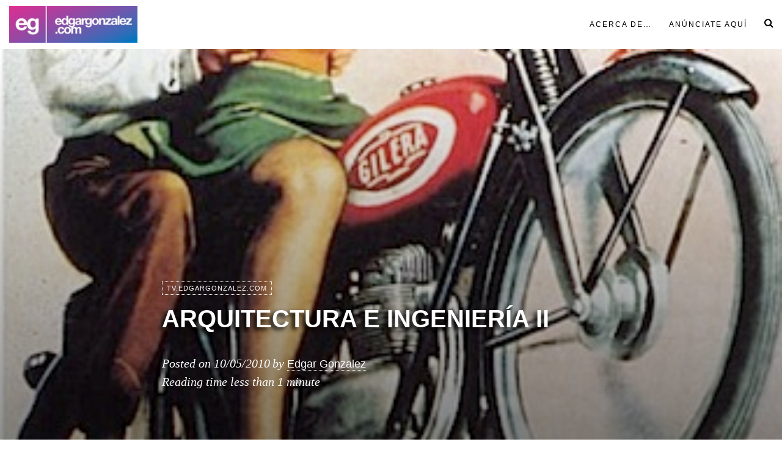

--- FILE ---
content_type: text/html; charset=UTF-8
request_url: https://edgargonzalez.com/2010/05/10/arquitectura-e-ingenieria-ii/
body_size: 18988
content:
<!DOCTYPE html><html lang="es"><head><script data-no-optimize="1">var litespeed_docref=sessionStorage.getItem("litespeed_docref");litespeed_docref&&(Object.defineProperty(document,"referrer",{get:function(){return litespeed_docref}}),sessionStorage.removeItem("litespeed_docref"));</script> <meta charset="UTF-8"><meta name="viewport" content="width=device-width, initial-scale=1"><link rel="profile" href="http://gmpg.org/xfn/11"><link rel="pingback" href="https://edgargonzalez.com/xmlrpc.php"><title>Arquitectura e Ingeniería II &#8211; edgargonzalez.com</title><meta name='robots' content='max-image-preview:large' /><meta name="google-site-verification" content="Rv1ydSLCUpQ0tbLot8fxX2KdEld2Pgm62oRYg-DD60s" /><link rel='dns-prefetch' href='//secure.gravatar.com' /><link rel='dns-prefetch' href='//www.googletagmanager.com' /><link rel='dns-prefetch' href='//stats.wp.com' /><link rel='dns-prefetch' href='//fonts.googleapis.com' /><link rel='dns-prefetch' href='//widgets.wp.com' /><link rel='dns-prefetch' href='//s0.wp.com' /><link rel='dns-prefetch' href='//0.gravatar.com' /><link rel='dns-prefetch' href='//1.gravatar.com' /><link rel='dns-prefetch' href='//2.gravatar.com' /><link rel='dns-prefetch' href='//jetpack.wordpress.com' /><link rel='dns-prefetch' href='//public-api.wordpress.com' /><link rel='preconnect' href='//c0.wp.com' /><link rel="alternate" type="application/rss+xml" title="edgargonzalez.com &raquo; Feed" href="https://edgargonzalez.com/feed/" /><link rel="alternate" type="application/rss+xml" title="edgargonzalez.com &raquo; Feed de los comentarios" href="https://edgargonzalez.com/comments/feed/" /><link rel="alternate" type="application/rss+xml" title="edgargonzalez.com &raquo; Comentario Arquitectura e Ingeniería II del feed" href="https://edgargonzalez.com/2010/05/10/arquitectura-e-ingenieria-ii/feed/" /><link rel="alternate" title="oEmbed (JSON)" type="application/json+oembed" href="https://edgargonzalez.com/wp-json/oembed/1.0/embed?url=https%3A%2F%2Fedgargonzalez.com%2F2010%2F05%2F10%2Farquitectura-e-ingenieria-ii%2F" /><link rel="alternate" title="oEmbed (XML)" type="text/xml+oembed" href="https://edgargonzalez.com/wp-json/oembed/1.0/embed?url=https%3A%2F%2Fedgargonzalez.com%2F2010%2F05%2F10%2Farquitectura-e-ingenieria-ii%2F&#038;format=xml" />
 <script src="//www.googletagmanager.com/gtag/js?id=G-KZ1TYKFZKE"  data-cfasync="false" data-wpfc-render="false" type="text/javascript" async></script> <script data-cfasync="false" data-wpfc-render="false" type="text/javascript">var mi_version = '9.10.0';
				var mi_track_user = true;
				var mi_no_track_reason = '';
								var MonsterInsightsDefaultLocations = {"page_location":"https:\/\/edgargonzalez.com\/2010\/05\/10\/arquitectura-e-ingenieria-ii\/"};
								if ( typeof MonsterInsightsPrivacyGuardFilter === 'function' ) {
					var MonsterInsightsLocations = (typeof MonsterInsightsExcludeQuery === 'object') ? MonsterInsightsPrivacyGuardFilter( MonsterInsightsExcludeQuery ) : MonsterInsightsPrivacyGuardFilter( MonsterInsightsDefaultLocations );
				} else {
					var MonsterInsightsLocations = (typeof MonsterInsightsExcludeQuery === 'object') ? MonsterInsightsExcludeQuery : MonsterInsightsDefaultLocations;
				}

								var disableStrs = [
										'ga-disable-G-KZ1TYKFZKE',
									];

				/* Function to detect opted out users */
				function __gtagTrackerIsOptedOut() {
					for (var index = 0; index < disableStrs.length; index++) {
						if (document.cookie.indexOf(disableStrs[index] + '=true') > -1) {
							return true;
						}
					}

					return false;
				}

				/* Disable tracking if the opt-out cookie exists. */
				if (__gtagTrackerIsOptedOut()) {
					for (var index = 0; index < disableStrs.length; index++) {
						window[disableStrs[index]] = true;
					}
				}

				/* Opt-out function */
				function __gtagTrackerOptout() {
					for (var index = 0; index < disableStrs.length; index++) {
						document.cookie = disableStrs[index] + '=true; expires=Thu, 31 Dec 2099 23:59:59 UTC; path=/';
						window[disableStrs[index]] = true;
					}
				}

				if ('undefined' === typeof gaOptout) {
					function gaOptout() {
						__gtagTrackerOptout();
					}
				}
								window.dataLayer = window.dataLayer || [];

				window.MonsterInsightsDualTracker = {
					helpers: {},
					trackers: {},
				};
				if (mi_track_user) {
					function __gtagDataLayer() {
						dataLayer.push(arguments);
					}

					function __gtagTracker(type, name, parameters) {
						if (!parameters) {
							parameters = {};
						}

						if (parameters.send_to) {
							__gtagDataLayer.apply(null, arguments);
							return;
						}

						if (type === 'event') {
														parameters.send_to = monsterinsights_frontend.v4_id;
							var hookName = name;
							if (typeof parameters['event_category'] !== 'undefined') {
								hookName = parameters['event_category'] + ':' + name;
							}

							if (typeof MonsterInsightsDualTracker.trackers[hookName] !== 'undefined') {
								MonsterInsightsDualTracker.trackers[hookName](parameters);
							} else {
								__gtagDataLayer('event', name, parameters);
							}
							
						} else {
							__gtagDataLayer.apply(null, arguments);
						}
					}

					__gtagTracker('js', new Date());
					__gtagTracker('set', {
						'developer_id.dZGIzZG': true,
											});
					if ( MonsterInsightsLocations.page_location ) {
						__gtagTracker('set', MonsterInsightsLocations);
					}
										__gtagTracker('config', 'G-KZ1TYKFZKE', {"forceSSL":"true","link_attribution":"true"} );
										window.gtag = __gtagTracker;										(function () {
						/* https://developers.google.com/analytics/devguides/collection/analyticsjs/ */
						/* ga and __gaTracker compatibility shim. */
						var noopfn = function () {
							return null;
						};
						var newtracker = function () {
							return new Tracker();
						};
						var Tracker = function () {
							return null;
						};
						var p = Tracker.prototype;
						p.get = noopfn;
						p.set = noopfn;
						p.send = function () {
							var args = Array.prototype.slice.call(arguments);
							args.unshift('send');
							__gaTracker.apply(null, args);
						};
						var __gaTracker = function () {
							var len = arguments.length;
							if (len === 0) {
								return;
							}
							var f = arguments[len - 1];
							if (typeof f !== 'object' || f === null || typeof f.hitCallback !== 'function') {
								if ('send' === arguments[0]) {
									var hitConverted, hitObject = false, action;
									if ('event' === arguments[1]) {
										if ('undefined' !== typeof arguments[3]) {
											hitObject = {
												'eventAction': arguments[3],
												'eventCategory': arguments[2],
												'eventLabel': arguments[4],
												'value': arguments[5] ? arguments[5] : 1,
											}
										}
									}
									if ('pageview' === arguments[1]) {
										if ('undefined' !== typeof arguments[2]) {
											hitObject = {
												'eventAction': 'page_view',
												'page_path': arguments[2],
											}
										}
									}
									if (typeof arguments[2] === 'object') {
										hitObject = arguments[2];
									}
									if (typeof arguments[5] === 'object') {
										Object.assign(hitObject, arguments[5]);
									}
									if ('undefined' !== typeof arguments[1].hitType) {
										hitObject = arguments[1];
										if ('pageview' === hitObject.hitType) {
											hitObject.eventAction = 'page_view';
										}
									}
									if (hitObject) {
										action = 'timing' === arguments[1].hitType ? 'timing_complete' : hitObject.eventAction;
										hitConverted = mapArgs(hitObject);
										__gtagTracker('event', action, hitConverted);
									}
								}
								return;
							}

							function mapArgs(args) {
								var arg, hit = {};
								var gaMap = {
									'eventCategory': 'event_category',
									'eventAction': 'event_action',
									'eventLabel': 'event_label',
									'eventValue': 'event_value',
									'nonInteraction': 'non_interaction',
									'timingCategory': 'event_category',
									'timingVar': 'name',
									'timingValue': 'value',
									'timingLabel': 'event_label',
									'page': 'page_path',
									'location': 'page_location',
									'title': 'page_title',
									'referrer' : 'page_referrer',
								};
								for (arg in args) {
																		if (!(!args.hasOwnProperty(arg) || !gaMap.hasOwnProperty(arg))) {
										hit[gaMap[arg]] = args[arg];
									} else {
										hit[arg] = args[arg];
									}
								}
								return hit;
							}

							try {
								f.hitCallback();
							} catch (ex) {
							}
						};
						__gaTracker.create = newtracker;
						__gaTracker.getByName = newtracker;
						__gaTracker.getAll = function () {
							return [];
						};
						__gaTracker.remove = noopfn;
						__gaTracker.loaded = true;
						window['__gaTracker'] = __gaTracker;
					})();
									} else {
										console.log("");
					(function () {
						function __gtagTracker() {
							return null;
						}

						window['__gtagTracker'] = __gtagTracker;
						window['gtag'] = __gtagTracker;
					})();
									}</script> <style id='wp-img-auto-sizes-contain-inline-css' type='text/css'>img:is([sizes=auto i],[sizes^="auto," i]){contain-intrinsic-size:3000px 1500px}
/*# sourceURL=wp-img-auto-sizes-contain-inline-css */</style><link data-optimized="2" rel="stylesheet" href="https://edgargonzalez.com/wp-content/litespeed/css/42aa5e30dde2ab09c5261d205f88775f.css?ver=0c962" /><link rel='stylesheet' id='jetpack_related-posts-css' href='https://c0.wp.com/p/jetpack/15.3.1/modules/related-posts/related-posts.css' type='text/css' media='all' /><link rel='stylesheet' id='wp-block-library-css' href='https://c0.wp.com/c/6.9/wp-includes/css/dist/block-library/style.min.css' type='text/css' media='all' /><style id='global-styles-inline-css' type='text/css'>:root{--wp--preset--aspect-ratio--square: 1;--wp--preset--aspect-ratio--4-3: 4/3;--wp--preset--aspect-ratio--3-4: 3/4;--wp--preset--aspect-ratio--3-2: 3/2;--wp--preset--aspect-ratio--2-3: 2/3;--wp--preset--aspect-ratio--16-9: 16/9;--wp--preset--aspect-ratio--9-16: 9/16;--wp--preset--color--black: #000000;--wp--preset--color--cyan-bluish-gray: #abb8c3;--wp--preset--color--white: #ffffff;--wp--preset--color--pale-pink: #f78da7;--wp--preset--color--vivid-red: #cf2e2e;--wp--preset--color--luminous-vivid-orange: #ff6900;--wp--preset--color--luminous-vivid-amber: #fcb900;--wp--preset--color--light-green-cyan: #7bdcb5;--wp--preset--color--vivid-green-cyan: #00d084;--wp--preset--color--pale-cyan-blue: #8ed1fc;--wp--preset--color--vivid-cyan-blue: #0693e3;--wp--preset--color--vivid-purple: #9b51e0;--wp--preset--gradient--vivid-cyan-blue-to-vivid-purple: linear-gradient(135deg,rgb(6,147,227) 0%,rgb(155,81,224) 100%);--wp--preset--gradient--light-green-cyan-to-vivid-green-cyan: linear-gradient(135deg,rgb(122,220,180) 0%,rgb(0,208,130) 100%);--wp--preset--gradient--luminous-vivid-amber-to-luminous-vivid-orange: linear-gradient(135deg,rgb(252,185,0) 0%,rgb(255,105,0) 100%);--wp--preset--gradient--luminous-vivid-orange-to-vivid-red: linear-gradient(135deg,rgb(255,105,0) 0%,rgb(207,46,46) 100%);--wp--preset--gradient--very-light-gray-to-cyan-bluish-gray: linear-gradient(135deg,rgb(238,238,238) 0%,rgb(169,184,195) 100%);--wp--preset--gradient--cool-to-warm-spectrum: linear-gradient(135deg,rgb(74,234,220) 0%,rgb(151,120,209) 20%,rgb(207,42,186) 40%,rgb(238,44,130) 60%,rgb(251,105,98) 80%,rgb(254,248,76) 100%);--wp--preset--gradient--blush-light-purple: linear-gradient(135deg,rgb(255,206,236) 0%,rgb(152,150,240) 100%);--wp--preset--gradient--blush-bordeaux: linear-gradient(135deg,rgb(254,205,165) 0%,rgb(254,45,45) 50%,rgb(107,0,62) 100%);--wp--preset--gradient--luminous-dusk: linear-gradient(135deg,rgb(255,203,112) 0%,rgb(199,81,192) 50%,rgb(65,88,208) 100%);--wp--preset--gradient--pale-ocean: linear-gradient(135deg,rgb(255,245,203) 0%,rgb(182,227,212) 50%,rgb(51,167,181) 100%);--wp--preset--gradient--electric-grass: linear-gradient(135deg,rgb(202,248,128) 0%,rgb(113,206,126) 100%);--wp--preset--gradient--midnight: linear-gradient(135deg,rgb(2,3,129) 0%,rgb(40,116,252) 100%);--wp--preset--font-size--small: 13px;--wp--preset--font-size--medium: 20px;--wp--preset--font-size--large: 36px;--wp--preset--font-size--x-large: 42px;--wp--preset--spacing--20: 0.44rem;--wp--preset--spacing--30: 0.67rem;--wp--preset--spacing--40: 1rem;--wp--preset--spacing--50: 1.5rem;--wp--preset--spacing--60: 2.25rem;--wp--preset--spacing--70: 3.38rem;--wp--preset--spacing--80: 5.06rem;--wp--preset--shadow--natural: 6px 6px 9px rgba(0, 0, 0, 0.2);--wp--preset--shadow--deep: 12px 12px 50px rgba(0, 0, 0, 0.4);--wp--preset--shadow--sharp: 6px 6px 0px rgba(0, 0, 0, 0.2);--wp--preset--shadow--outlined: 6px 6px 0px -3px rgb(255, 255, 255), 6px 6px rgb(0, 0, 0);--wp--preset--shadow--crisp: 6px 6px 0px rgb(0, 0, 0);}:where(.is-layout-flex){gap: 0.5em;}:where(.is-layout-grid){gap: 0.5em;}body .is-layout-flex{display: flex;}.is-layout-flex{flex-wrap: wrap;align-items: center;}.is-layout-flex > :is(*, div){margin: 0;}body .is-layout-grid{display: grid;}.is-layout-grid > :is(*, div){margin: 0;}:where(.wp-block-columns.is-layout-flex){gap: 2em;}:where(.wp-block-columns.is-layout-grid){gap: 2em;}:where(.wp-block-post-template.is-layout-flex){gap: 1.25em;}:where(.wp-block-post-template.is-layout-grid){gap: 1.25em;}.has-black-color{color: var(--wp--preset--color--black) !important;}.has-cyan-bluish-gray-color{color: var(--wp--preset--color--cyan-bluish-gray) !important;}.has-white-color{color: var(--wp--preset--color--white) !important;}.has-pale-pink-color{color: var(--wp--preset--color--pale-pink) !important;}.has-vivid-red-color{color: var(--wp--preset--color--vivid-red) !important;}.has-luminous-vivid-orange-color{color: var(--wp--preset--color--luminous-vivid-orange) !important;}.has-luminous-vivid-amber-color{color: var(--wp--preset--color--luminous-vivid-amber) !important;}.has-light-green-cyan-color{color: var(--wp--preset--color--light-green-cyan) !important;}.has-vivid-green-cyan-color{color: var(--wp--preset--color--vivid-green-cyan) !important;}.has-pale-cyan-blue-color{color: var(--wp--preset--color--pale-cyan-blue) !important;}.has-vivid-cyan-blue-color{color: var(--wp--preset--color--vivid-cyan-blue) !important;}.has-vivid-purple-color{color: var(--wp--preset--color--vivid-purple) !important;}.has-black-background-color{background-color: var(--wp--preset--color--black) !important;}.has-cyan-bluish-gray-background-color{background-color: var(--wp--preset--color--cyan-bluish-gray) !important;}.has-white-background-color{background-color: var(--wp--preset--color--white) !important;}.has-pale-pink-background-color{background-color: var(--wp--preset--color--pale-pink) !important;}.has-vivid-red-background-color{background-color: var(--wp--preset--color--vivid-red) !important;}.has-luminous-vivid-orange-background-color{background-color: var(--wp--preset--color--luminous-vivid-orange) !important;}.has-luminous-vivid-amber-background-color{background-color: var(--wp--preset--color--luminous-vivid-amber) !important;}.has-light-green-cyan-background-color{background-color: var(--wp--preset--color--light-green-cyan) !important;}.has-vivid-green-cyan-background-color{background-color: var(--wp--preset--color--vivid-green-cyan) !important;}.has-pale-cyan-blue-background-color{background-color: var(--wp--preset--color--pale-cyan-blue) !important;}.has-vivid-cyan-blue-background-color{background-color: var(--wp--preset--color--vivid-cyan-blue) !important;}.has-vivid-purple-background-color{background-color: var(--wp--preset--color--vivid-purple) !important;}.has-black-border-color{border-color: var(--wp--preset--color--black) !important;}.has-cyan-bluish-gray-border-color{border-color: var(--wp--preset--color--cyan-bluish-gray) !important;}.has-white-border-color{border-color: var(--wp--preset--color--white) !important;}.has-pale-pink-border-color{border-color: var(--wp--preset--color--pale-pink) !important;}.has-vivid-red-border-color{border-color: var(--wp--preset--color--vivid-red) !important;}.has-luminous-vivid-orange-border-color{border-color: var(--wp--preset--color--luminous-vivid-orange) !important;}.has-luminous-vivid-amber-border-color{border-color: var(--wp--preset--color--luminous-vivid-amber) !important;}.has-light-green-cyan-border-color{border-color: var(--wp--preset--color--light-green-cyan) !important;}.has-vivid-green-cyan-border-color{border-color: var(--wp--preset--color--vivid-green-cyan) !important;}.has-pale-cyan-blue-border-color{border-color: var(--wp--preset--color--pale-cyan-blue) !important;}.has-vivid-cyan-blue-border-color{border-color: var(--wp--preset--color--vivid-cyan-blue) !important;}.has-vivid-purple-border-color{border-color: var(--wp--preset--color--vivid-purple) !important;}.has-vivid-cyan-blue-to-vivid-purple-gradient-background{background: var(--wp--preset--gradient--vivid-cyan-blue-to-vivid-purple) !important;}.has-light-green-cyan-to-vivid-green-cyan-gradient-background{background: var(--wp--preset--gradient--light-green-cyan-to-vivid-green-cyan) !important;}.has-luminous-vivid-amber-to-luminous-vivid-orange-gradient-background{background: var(--wp--preset--gradient--luminous-vivid-amber-to-luminous-vivid-orange) !important;}.has-luminous-vivid-orange-to-vivid-red-gradient-background{background: var(--wp--preset--gradient--luminous-vivid-orange-to-vivid-red) !important;}.has-very-light-gray-to-cyan-bluish-gray-gradient-background{background: var(--wp--preset--gradient--very-light-gray-to-cyan-bluish-gray) !important;}.has-cool-to-warm-spectrum-gradient-background{background: var(--wp--preset--gradient--cool-to-warm-spectrum) !important;}.has-blush-light-purple-gradient-background{background: var(--wp--preset--gradient--blush-light-purple) !important;}.has-blush-bordeaux-gradient-background{background: var(--wp--preset--gradient--blush-bordeaux) !important;}.has-luminous-dusk-gradient-background{background: var(--wp--preset--gradient--luminous-dusk) !important;}.has-pale-ocean-gradient-background{background: var(--wp--preset--gradient--pale-ocean) !important;}.has-electric-grass-gradient-background{background: var(--wp--preset--gradient--electric-grass) !important;}.has-midnight-gradient-background{background: var(--wp--preset--gradient--midnight) !important;}.has-small-font-size{font-size: var(--wp--preset--font-size--small) !important;}.has-medium-font-size{font-size: var(--wp--preset--font-size--medium) !important;}.has-large-font-size{font-size: var(--wp--preset--font-size--large) !important;}.has-x-large-font-size{font-size: var(--wp--preset--font-size--x-large) !important;}
/*# sourceURL=global-styles-inline-css */</style><style id='classic-theme-styles-inline-css' type='text/css'>/*! This file is auto-generated */
.wp-block-button__link{color:#fff;background-color:#32373c;border-radius:9999px;box-shadow:none;text-decoration:none;padding:calc(.667em + 2px) calc(1.333em + 2px);font-size:1.125em}.wp-block-file__button{background:#32373c;color:#fff;text-decoration:none}
/*# sourceURL=/wp-includes/css/classic-themes.min.css */</style><link rel='stylesheet' id='jetpack_likes-css' href='https://c0.wp.com/p/jetpack/15.3.1/modules/likes/style.css' type='text/css' media='all' /><link rel='stylesheet' id='sharedaddy-css' href='https://c0.wp.com/p/jetpack/15.3.1/modules/sharedaddy/sharing.css' type='text/css' media='all' /><link rel='stylesheet' id='social-logos-css' href='https://c0.wp.com/p/jetpack/15.3.1/_inc/social-logos/social-logos.min.css' type='text/css' media='all' /> <script id="jetpack_related-posts-js-extra" type="litespeed/javascript">var related_posts_js_options={"post_heading":"h4"}</script> <script type="litespeed/javascript" data-src="https://c0.wp.com/p/jetpack/15.3.1/_inc/build/related-posts/related-posts.min.js" id="jetpack_related-posts-js"></script> <script type="litespeed/javascript" data-src="https://edgargonzalez.com/wp-content/plugins/google-analytics-for-wordpress/assets/js/frontend-gtag.min.js" id="monsterinsights-frontend-script-js" data-wp-strategy="async"></script> <script data-cfasync="false" data-wpfc-render="false" type="text/javascript" id='monsterinsights-frontend-script-js-extra'>/*  */
var monsterinsights_frontend = {"js_events_tracking":"true","download_extensions":"doc,pdf,ppt,zip,xls,docx,pptx,xlsx","inbound_paths":"[{\"path\":\"\\\/go\\\/\",\"label\":\"affiliate\"},{\"path\":\"\\\/recommend\\\/\",\"label\":\"affiliate\"}]","home_url":"https:\/\/edgargonzalez.com","hash_tracking":"false","v4_id":"G-KZ1TYKFZKE"};/*  */</script> <script type="litespeed/javascript" data-src="https://c0.wp.com/c/6.9/wp-includes/js/jquery/jquery.min.js" id="jquery-core-js"></script> <script type="litespeed/javascript" data-src="https://c0.wp.com/c/6.9/wp-includes/js/jquery/jquery-migrate.min.js" id="jquery-migrate-js"></script> 
 <script type="litespeed/javascript" data-src="https://www.googletagmanager.com/gtag/js?id=GT-K4ZZMVL" id="google_gtagjs-js"></script> <script id="google_gtagjs-js-after" type="litespeed/javascript">window.dataLayer=window.dataLayer||[];function gtag(){dataLayer.push(arguments)}
gtag("set","linker",{"domains":["edgargonzalez.com"]});gtag("js",new Date());gtag("set","developer_id.dZTNiMT",!0);gtag("config","GT-K4ZZMVL")</script> <link rel="https://api.w.org/" href="https://edgargonzalez.com/wp-json/" /><link rel="alternate" title="JSON" type="application/json" href="https://edgargonzalez.com/wp-json/wp/v2/posts/13664" /><link rel="EditURI" type="application/rsd+xml" title="RSD" href="https://edgargonzalez.com/xmlrpc.php?rsd" /><meta name="generator" content="WordPress 6.9" /><link rel="canonical" href="https://edgargonzalez.com/2010/05/10/arquitectura-e-ingenieria-ii/" /><link rel='shortlink' href='https://wp.me/petlJ-3yo' /><meta name="generator" content="Site Kit by Google 1.168.0" /><style>img#wpstats{display:none}</style><style type="text/css">.entry-summary a:hover,
.entry-content a:hover,
a.comment-reply-link:hover,
.comment-content a:hover {
	color: #000;
	border-bottom: 1px solid #000;
}
a.more-link:hover,
.st-button:hover,
button:hover,
input[type="submit"]:hover,
input[type="button"]:hover,
input[type="reset"]:hover,
.comment-navigation a:hover,
.nav-links a div:hover {
	color: #000;
	border: 1px solid #000;
}
a.more-link:active,
.st-button:active,
button:active,
input[type="submit"]:active,
input[type="button"]:active,
input[type="reset"]:active,
.comment-navigation a:active,
.nav-links a div:active {
	background-color: #f0f0f0;
	border: 1px solid #f0f0f0;
}
.site-info p.info a:hover,
.site-info ul.menu-social li a:hover {
	color: #000;
}
.silvio-single-bg-color {
	background-color: #000;
}
.post-grid.post-grid-nobg:nth-of-type(4n+1) {
	background-color: #FFA398;
}
.post-grid.post-grid-nobg:nth-of-type(4n+2) {
	background-color: #FFC48C;
}
.post-grid.post-grid-nobg:nth-of-type(4n+3) {
	background-color: #E2D6C4;
}
.post-grid.post-grid-nobg:nth-of-type(4n+4) {
	background-color: #9AD9D2;
}
.image-header {
	background-image: -webkit-linear-gradient(90deg, #16222A 10%, #3A6073 90%);
	background-image:    -moz-linear-gradient(90deg, #16222A 10%, #3A6073 90%);
	background-image:     -ms-linear-gradient(90deg, #16222A 10%, #3A6073 90%);
	background-image:      -o-linear-gradient(90deg, #16222A 10%, #3A6073 90%);
	background-image:         linear-gradient(90deg, #16222A 10%, #3A6073 90%);     
}</style><meta name="google-adsense-platform-account" content="ca-host-pub-2644536267352236"><meta name="google-adsense-platform-domain" content="sitekit.withgoogle.com"><meta name="description" content="Este miércoles 12 de Mayo la segunda entrega del ciclo &quot;Arquitectura e Ingeniería&quot; en la Fundación Coam, Organizado por la Escuela de Arquitectura de la Universidad Europea de Madrid. Carlos Ferrater y Juan Calvo, nos contarán sus experiencias, como la semana pasada, edgargonzalez.com te presentará en exclusiva un webcast en vivo de la charla en&hellip;" /><style type="text/css">.site-title,
		.site-description {
			position: absolute;
			clip: rect(1px, 1px, 1px, 1px);
		}</style><meta property="og:type" content="article" /><meta property="og:title" content="Arquitectura e Ingeniería II" /><meta property="og:url" content="https://edgargonzalez.com/2010/05/10/arquitectura-e-ingenieria-ii/" /><meta property="og:description" content="Este miércoles 12 de Mayo la segunda entrega del ciclo «Arquitectura e Ingeniería» en la Fundación Coam, Organizado por la Escuela de Arquitectura de la Universidad Europea de Madrid. Carlos Ferrat…" /><meta property="article:published_time" content="2010-05-10T21:18:09+00:00" /><meta property="article:modified_time" content="2010-05-10T21:20:44+00:00" /><meta property="og:site_name" content="edgargonzalez.com" /><meta property="og:image" content="https://edgargonzalez.com/wp-content/uploads/2012/11/2010050501451.jpg" /><meta property="og:image:width" content="336" /><meta property="og:image:height" content="478" /><meta property="og:image:alt" content="" /><meta property="og:locale" content="es_ES" /><meta name="twitter:site" content="@edgarg" /><meta name="twitter:text:title" content="Arquitectura e Ingeniería II" /><meta name="twitter:image" content="https://edgargonzalez.com/wp-content/uploads/2012/11/2010050501451.jpg?w=640" /><meta name="twitter:card" content="summary_large_image" /><link rel="icon" href="https://edgargonzalez.com/wp-content/uploads/2017/03/cropped-eg-logo-32x32.png" sizes="32x32" /><link rel="icon" href="https://edgargonzalez.com/wp-content/uploads/2017/03/cropped-eg-logo-192x192.png" sizes="192x192" /><link rel="apple-touch-icon" href="https://edgargonzalez.com/wp-content/uploads/2017/03/cropped-eg-logo-180x180.png" /><meta name="msapplication-TileImage" content="https://edgargonzalez.com/wp-content/uploads/2017/03/cropped-eg-logo-270x270.png" /></head><get_header(); ?><body class="wp-singular post-template-default single single-post postid-13664 single-format-standard wp-theme-silvio"><div id="page" class="hfeed site"><header id="masthead" class="site-header" role="banner"><div id="navbar" class="navbar"><div class="silvio-menu-container"><div class='silvio-logo-img'>
<a href="https://edgargonzalez.com/" title="edgargonzalez.com" rel='home'>
<img data-lazyloaded="1" src="[data-uri]" width="315" height="90" data-src="http://edgargonzalez.com/wp-content/uploads/2014/07/eg-logo01-300x901.jpg" alt="edgargonzalez.com">
</a></div><div class="menu-search"><i class="fa fa-search"></i></div><div class="menu-toggle"><i class="fa fa-bars"></i></div><nav id="site-navigation" class="navigation main-navigation" role="navigation"><div class="menu-header-container"><ul id="menu-header" class="nav-menu"><li id="menu-item-54123" class="menu-item menu-item-type-post_type menu-item-object-page menu-item-has-children menu-item-54123"><a href="https://edgargonzalez.com/about/">Acerca de&#8230;</a><ul class="sub-menu"><li id="menu-item-54122" class="menu-item menu-item-type-post_type menu-item-object-page menu-item-54122"><a href="https://edgargonzalez.com/egd2/">EGD</a></li><li id="menu-item-54126" class="menu-item menu-item-type-post_type menu-item-object-page menu-item-54126"><a href="https://edgargonzalez.com/archives/contacto/">Contacto</a></li></ul></li><li id="menu-item-54125" class="menu-item menu-item-type-post_type menu-item-object-page menu-item-54125"><a href="https://edgargonzalez.com/about/anunciate-aqui/">Anúnciate aquí</a></li></ul></div></nav></div></div></header><section id="content" class="site-content"><div id="primary" class="content-area"><main id="main" class="site-main" role="main"><article id="post-13664" class="silvio-hentry post-13664 post type-post status-publish format-standard has-post-thumbnail hentry category-tvedgargonzalezcom tag-carlos-ferrater tag-tv-edgargonzalez-com tag-universidad-europea-de-madrid"><section class="silvio-single-bg silvio-single-bg-image" style="background-image: url(https://edgargonzalez.com/wp-content/uploads/2012/11/2010050501451.jpg)"><div class="container"><div class="row"><div class="col-xs-12 col-sm-10 col-sm-offset-1 col-md-8 col-md-offset-2 textcenter-xs"><header class="entry-header"><div class="entry-meta textcenter-xs textleft-sm"><span class="categories-links-index"><a href="https://edgargonzalez.com/category/tvedgargonzalezcom/" rel="category tag">tv.edgargonzalez.com</a></span></div><h1 class="entry-title textcenter-xs textleft-sm">Arquitectura e Ingeniería II</h1><div class="more-entry-meta textcenter-xs textleft-sm"><div class="entry-meta"><span class="posted-on">Posted on <span class="date"><time class="entry-date published updated" datetime="2010-05-10T23:18:09+02:00">10/05/2010</time></span></span><span class="byline"> by <span class="author vcard"><a class="url fn n" href="https://edgargonzalez.com/author/edgar-2/">Edgar Gonzalez</a></span></span></div><div class="entry-meta">Reading time <span class="date">less than 1 minute</span></div></div></header></div></div></div><div class="overlay"></div></section><div class="container"><div class="row"><div class="col-xs-12 col-sm-10 col-sm-offset-1 col-md-8 col-md-offset-2"><div class="entry-content"><p><img data-lazyloaded="1" src="[data-uri]" fetchpriority="high" decoding="async" data-src="http://edgargonzalez.com/wp-content/uploads/2010/05/201005050145.jpg" width="336" height="480" alt="201005050145.jpg" style="float:left; margin-right:15px;" /></p><p>Este miércoles <b>12 de Mayo</b> la segunda entrega del ciclo «Arquitectura e Ingeniería» en la Fundación Coam, Organizado por la Escuela de Arquitectura de la Universidad Europea de Madrid.</p><p><b>Carlos Ferrater y Juan Calvo<span style="font-weight: normal;">, nos contarán sus experiencias, como la semana pasada,</span> edgargonzalez.com <span style="font-weight: normal;">te presentará en exclusiva un</span> webcast <span style="font-weight: normal;">en vivo de la charla en el salón de actos de la fundación COAM <b>a las 20.00 hrs</b> hora de Madrid, no te la pierdas.</span></b></p><p></p><div class="sharedaddy sd-sharing-enabled"><div class="robots-nocontent sd-block sd-social sd-social-icon sd-sharing"><h3 class="sd-title">has compartido hoy?</h3><div class="sd-content"><ul><li class="share-facebook"><a rel="nofollow noopener noreferrer"
data-shared="sharing-facebook-13664"
class="share-facebook sd-button share-icon no-text"
href="https://edgargonzalez.com/2010/05/10/arquitectura-e-ingenieria-ii/?share=facebook"
target="_blank"
aria-labelledby="sharing-facebook-13664"
><br />
<span id="sharing-facebook-13664" hidden>Haz clic para compartir en Facebook (Se abre en una ventana nueva)</span><br />
<span>Facebook</span><br />
</a></li><li class="share-linkedin"><a rel="nofollow noopener noreferrer"
data-shared="sharing-linkedin-13664"
class="share-linkedin sd-button share-icon no-text"
href="https://edgargonzalez.com/2010/05/10/arquitectura-e-ingenieria-ii/?share=linkedin"
target="_blank"
aria-labelledby="sharing-linkedin-13664"
><br />
<span id="sharing-linkedin-13664" hidden>Haz clic para compartir en LinkedIn (Se abre en una ventana nueva)</span><br />
<span>LinkedIn</span><br />
</a></li><li class="share-jetpack-whatsapp"><a rel="nofollow noopener noreferrer"
data-shared="sharing-whatsapp-13664"
class="share-jetpack-whatsapp sd-button share-icon no-text"
href="https://edgargonzalez.com/2010/05/10/arquitectura-e-ingenieria-ii/?share=jetpack-whatsapp"
target="_blank"
aria-labelledby="sharing-whatsapp-13664"
><br />
<span id="sharing-whatsapp-13664" hidden>Haz clic para compartir en WhatsApp (Se abre en una ventana nueva)</span><br />
<span>WhatsApp</span><br />
</a></li><li class="share-pinterest"><a rel="nofollow noopener noreferrer"
data-shared="sharing-pinterest-13664"
class="share-pinterest sd-button share-icon no-text"
href="https://edgargonzalez.com/2010/05/10/arquitectura-e-ingenieria-ii/?share=pinterest"
target="_blank"
aria-labelledby="sharing-pinterest-13664"
><br />
<span id="sharing-pinterest-13664" hidden>Haz clic para compartir en Pinterest (Se abre en una ventana nueva)</span><br />
<span>Pinterest</span><br />
</a></li><li class="share-x"><a rel="nofollow noopener noreferrer"
data-shared="sharing-x-13664"
class="share-x sd-button share-icon no-text"
href="https://edgargonzalez.com/2010/05/10/arquitectura-e-ingenieria-ii/?share=x"
target="_blank"
aria-labelledby="sharing-x-13664"
><br />
<span id="sharing-x-13664" hidden>Haz clic para compartir en X (Se abre en una ventana nueva)</span><br />
<span>X</span><br />
</a></li><li class="share-end"></li></ul></div></div></div><div class='sharedaddy sd-block sd-like jetpack-likes-widget-wrapper jetpack-likes-widget-unloaded' id='like-post-wrapper-3449415-13664-695571d747fdb' data-src='https://widgets.wp.com/likes/?ver=15.3.1#blog_id=3449415&amp;post_id=13664&amp;origin=edgargonzalez.com&amp;obj_id=3449415-13664-695571d747fdb' data-name='like-post-frame-3449415-13664-695571d747fdb' data-title='Me gusta o Compartir'><h3 class="sd-title">Me gusta esto:</h3><div class='likes-widget-placeholder post-likes-widget-placeholder' style='height: 55px;'><span class='button'><span>Me gusta</span></span> <span class="loading">Cargando...</span></div><p><span class='sd-text-color'></span><a class='sd-link-color'></a></div><div id='jp-relatedposts' class='jp-relatedposts' ><h3 class="jp-relatedposts-headline"><em>Puede que también te interese...</em></h3></div></div><footer class="entry-footer"><div class="entry-meta textcenter-xs">
<span class="tags-links"><a href="https://edgargonzalez.com/tag/carlos-ferrater/" rel="tag">carlos ferrater</a> <a href="https://edgargonzalez.com/tag/tv-edgargonzalez-com/" rel="tag">tv.edgargonzalez.com</a> <a href="https://edgargonzalez.com/tag/universidad-europea-de-madrid/" rel="tag">Universidad Europea de Madrid</a></span><span class="post-comments"><a href="https://edgargonzalez.com/2010/05/10/arquitectura-e-ingenieria-ii/#comments" class="comments-link" >7 comments</a></span></div></footer></div></div></div></article><div class="container"><div class="row"><div class="col-xs-12 col-sm-10 col-sm-offset-1 col-md-8 col-md-offset-2"><nav class="navigation post-navigation" role="navigation"><h1 class="screen-reader-text">Post navigation</h1><div class="nav-links">
<a href="https://edgargonzalez.com/2010/05/10/casapasarela/" rel="prev"><div class="nav-previous"><i class="fa fa-angle-double-left"></i> CasaPasarela</div></a><a href="https://edgargonzalez.com/2010/05/11/cyan-10/" rel="next"><div class="nav-next">Cyan 10 <i class="fa fa-angle-double-right"></i></div></a></div></nav><div id="comments" class="comments-area"><h3 class="comments-title">
7 thoughts on &ldquo;<span>Arquitectura e Ingeniería II</span>&rdquo;</h3><ol class="comment-list"><li id="li-comment-212634"><article id="comment-212634" class="comment even thread-even depth-1"><div class="comment-author vcard">
<img data-lazyloaded="1" src="[data-uri]" alt='' data-src='https://edgargonzalez.com/wp-content/litespeed/avatar/d2129f9a4e3624301ec6c37757713577.jpg?ver=1766842024' data-srcset='https://edgargonzalez.com/wp-content/litespeed/avatar/482793c13a2736f4a89736424bfc878a.jpg?ver=1766842025 2x' class='avatar avatar-74 photo' height='74' width='74' decoding='async'/></div><header class="comment-meta"><h3 class="comment-author-name"><a href="https://periodista" class="url" rel="ugc external nofollow">tupperweuder</a></h3>
<a href="https://edgargonzalez.com/2010/05/10/arquitectura-e-ingenieria-ii/#comment-212634"><time datetime="2010-05-12T11:44:03+02:00">12/05/2010 at 11:44</time></a></header><div class="comment-content"><p>hay forma de acceder a la webcast y visualizar el contenido de la charla en diferido?</p></div></article></li><li id="li-comment-212635"><article id="comment-212635" class="comment odd alt thread-odd thread-alt depth-1"><div class="comment-author vcard">
<img data-lazyloaded="1" src="[data-uri]" alt='' data-src='https://edgargonzalez.com/wp-content/litespeed/avatar/814129a8b68e1fd38e158dcedbb6b123.jpg?ver=1766686616' data-srcset='https://edgargonzalez.com/wp-content/litespeed/avatar/e2b9772f5a3377795f820dea7e683f13.jpg?ver=1766686616 2x' class='avatar avatar-74 photo' height='74' width='74' decoding='async'/></div><header class="comment-meta"><h3 class="comment-author-name"><a href="https://www.facebook.com/people/Edgar-Gonzalez/580842116" class="url" rel="ugc external nofollow">Edgar Gonzalez</a></h3>
<a href="https://edgargonzalez.com/2010/05/10/arquitectura-e-ingenieria-ii/#comment-212635"><time datetime="2010-05-12T11:51:03+02:00">12/05/2010 at 11:51</time></a></header><div class="comment-content"><p>sí estoy preparando las charlas con un poco de postproducción que se publicarán en breve.</p></div></article></li><li id="li-comment-212700"><article id="comment-212700" class="comment even thread-even depth-1"><div class="comment-author vcard">
<img data-lazyloaded="1" src="[data-uri]" alt='' data-src='https://edgargonzalez.com/wp-content/litespeed/avatar/d2129f9a4e3624301ec6c37757713577.jpg?ver=1766842024' data-srcset='https://edgargonzalez.com/wp-content/litespeed/avatar/482793c13a2736f4a89736424bfc878a.jpg?ver=1766842025 2x' class='avatar avatar-74 photo' height='74' width='74' decoding='async'/></div><header class="comment-meta"><h3 class="comment-author-name"><a href="https://periodista" class="url" rel="ugc external nofollow">tupperweider</a></h3>
<a href="https://edgargonzalez.com/2010/05/10/arquitectura-e-ingenieria-ii/#comment-212700"><time datetime="2010-05-19T14:45:06+02:00">19/05/2010 at 14:45</time></a></header><div class="comment-content"><p>Perfecto! Gracias por la labor divulgativa&#8230;</p></div></article></li><li id="comment-262699" class="trackback odd alt thread-odd thread-alt depth-1"><p>Pingback: <a href="https://www.commercial-real-estate-network.blogspot.com/" class="url" rel="ugc external nofollow">Commercial Real Estate Birmingham Al</a></p></li><li id="comment-275234" class="trackback even thread-even depth-1"><p>Pingback: <a href="https://www.realtown.com/CommercialRealtors/blog/office-buildings" class="url" rel="ugc external nofollow">office building</a></p></li><li id="comment-296944" class="trackback odd alt thread-odd thread-alt depth-1"><p>Pingback: <a href="https://www.glitterhit.com/" class="url" rel="ugc external nofollow">ship your enemies glitter</a></p></li><li id="comment-304041" class="trackback even thread-even depth-1"><p>Pingback: <a href="https://www.mysixstepformula.com/wemarg/mmmm" class="url" rel="ugc external nofollow">True High Quality Targeted Buyer Traffic In The Make Money Online/ Home Based Business Niche That Generates You Commissions Up To $2000 Per Sale. So Easy It's Funny! Hurry Before They're Full Try The Free Trial Here.</a></p></li></ol><h3 class="no-comments">Comments are closed</h3></div></div></div></div></main></div></section><aside class="silvio-modal silvio-search">
<a href="#close" class="silvio-close-modal silvio-close-search" title="Close Search (ESC)"><i class="fa fa-times"></i></a><form method="get" id="searchform" action="https://edgargonzalez.com/">
<input type="text" class="field" name="s" id="s" autocomplete="off" placeholder="Search ..." /></form></aside><footer id="colophon" class="site-footer" role="contentinfo"><section id="pre-footer" class="pre-footer"><div class="container"><div class="row"><div id="footerfirst" class="sidebar col-sm-4" role="complementary"><aside id="text-29" class="widget widget_text"><h3 class="widget-title">Translate</h3><div class="textwidget"><div style="text-align:center;"><div id="google_translate_element"></div><script type="litespeed/javascript">function googleTranslateElementInit(){new google.translate.TranslateElement({pageLanguage:'sp',layout:google.translate.TranslateElement.InlineLayout.SIMPLE,gaTrack:!0,gaId:'UA-666806-1'},'google_translate_element')}</script><script type="litespeed/javascript" data-src="//translate.google.com/translate_a/element.js?cb=googleTranslateElementInit"></script> </div></div></aside></div><div id="footersecond" class="sidebar col-sm-4" role="complementary"><aside id="text-16" class="widget widget_text"><h3 class="widget-title">Publigoogle</h3><div class="textwidget"><div class="centered"> <script type="text/javascript">google_ad_client = "ca-pub-0353656085969042";
/* 160x600, created 03/09/10 */
google_ad_slot = "9937125292";
google_ad_width = 160;
google_ad_height = 600;</script> <script
src="https://pagead2.googlesyndication.com/pagead/show_ads.js"></script> </div></div></aside></div><div id="footerthird" class="sidebar col-sm-4" role="complementary"><aside id="text-31" class="widget widget_text"><h3 class="widget-title">Publigoogle</h3><div class="textwidget"><div class="centered"> <script type="text/javascript">google_ad_client = "ca-pub-0353656085969042";
/* 160x600, created 03/09/10 */
google_ad_slot = "9937125292";
google_ad_width = 160;
google_ad_height = 600;</script> <script
src="https://pagead2.googlesyndication.com/pagead/show_ads.js"></script> </div></div></aside></div></div></div></section><div class="site-info"><div class="container"><div class="row"><div class="col-md-12"><p class="info textcenter-xs">
(cc) Edgar González</p></div></div></div></div></footer></div> <script type="speculationrules">{"prefetch":[{"source":"document","where":{"and":[{"href_matches":"/*"},{"not":{"href_matches":["/wp-*.php","/wp-admin/*","/wp-content/uploads/*","/wp-content/*","/wp-content/plugins/*","/wp-content/themes/silvio/*","/*\\?(.+)"]}},{"not":{"selector_matches":"a[rel~=\"nofollow\"]"}},{"not":{"selector_matches":".no-prefetch, .no-prefetch a"}}]},"eagerness":"conservative"}]}</script> <div style="display:none"><div class="grofile-hash-map-393695c1312eedc1393cd4ba454250fe"></div></div> <script type="litespeed/javascript">window.WPCOM_sharing_counts={"https:\/\/edgargonzalez.com\/2010\/05\/10\/arquitectura-e-ingenieria-ii\/":13664}</script> <script type="litespeed/javascript" data-src="https://secure.gravatar.com/js/gprofiles.js?ver=202501" id="grofiles-cards-js"></script> <script id="wpgroho-js-extra" type="litespeed/javascript">var WPGroHo={"my_hash":""}</script> <script type="litespeed/javascript" data-src="https://c0.wp.com/p/jetpack/15.3.1/modules/wpgroho.js" id="wpgroho-js"></script> <script id="jetpack-stats-js-before" type="litespeed/javascript">_stq=window._stq||[];_stq.push(["view",JSON.parse("{\"v\":\"ext\",\"blog\":\"3449415\",\"post\":\"13664\",\"tz\":\"1\",\"srv\":\"edgargonzalez.com\",\"j\":\"1:15.3.1\"}")]);_stq.push(["clickTrackerInit","3449415","13664"])</script> <script type="text/javascript" src="https://stats.wp.com/e-202501.js" id="jetpack-stats-js" defer="defer" data-wp-strategy="defer"></script> <script type="litespeed/javascript" data-src="https://c0.wp.com/p/jetpack/15.3.1/_inc/build/likes/queuehandler.min.js" id="jetpack_likes_queuehandler-js"></script> <script id="sharing-js-js-extra" type="litespeed/javascript">var sharing_js_options={"lang":"es","counts":"1","is_stats_active":"1"}</script> <script type="litespeed/javascript" data-src="https://c0.wp.com/p/jetpack/15.3.1/_inc/build/sharedaddy/sharing.min.js" id="sharing-js-js"></script> <script id="sharing-js-js-after" type="litespeed/javascript">var windowOpen;(function(){function matches(el,sel){return!!(el.matches&&el.matches(sel)||el.msMatchesSelector&&el.msMatchesSelector(sel))}
document.body.addEventListener('click',function(event){if(!event.target){return}
var el;if(matches(event.target,'a.share-facebook')){el=event.target}else if(event.target.parentNode&&matches(event.target.parentNode,'a.share-facebook')){el=event.target.parentNode}
if(el){event.preventDefault();if(typeof windowOpen!=='undefined'){windowOpen.close()}
windowOpen=window.open(el.getAttribute('href'),'wpcomfacebook','menubar=1,resizable=1,width=600,height=400');return!1}})})();var windowOpen;(function(){function matches(el,sel){return!!(el.matches&&el.matches(sel)||el.msMatchesSelector&&el.msMatchesSelector(sel))}
document.body.addEventListener('click',function(event){if(!event.target){return}
var el;if(matches(event.target,'a.share-linkedin')){el=event.target}else if(event.target.parentNode&&matches(event.target.parentNode,'a.share-linkedin')){el=event.target.parentNode}
if(el){event.preventDefault();if(typeof windowOpen!=='undefined'){windowOpen.close()}
windowOpen=window.open(el.getAttribute('href'),'wpcomlinkedin','menubar=1,resizable=1,width=580,height=450');return!1}})})();var windowOpen;(function(){function matches(el,sel){return!!(el.matches&&el.matches(sel)||el.msMatchesSelector&&el.msMatchesSelector(sel))}
document.body.addEventListener('click',function(event){if(!event.target){return}
var el;if(matches(event.target,'a.share-x')){el=event.target}else if(event.target.parentNode&&matches(event.target.parentNode,'a.share-x')){el=event.target.parentNode}
if(el){event.preventDefault();if(typeof windowOpen!=='undefined'){windowOpen.close()}
windowOpen=window.open(el.getAttribute('href'),'wpcomx','menubar=1,resizable=1,width=600,height=350');return!1}})})()</script> <iframe data-lazyloaded="1" src="about:blank" data-litespeed-src='https://widgets.wp.com/likes/master.html?ver=20251231#ver=20251231&#038;lang=es' scrolling='no' id='likes-master' name='likes-master' style='display:none;'></iframe><div id='likes-other-gravatars' role="dialog" aria-hidden="true" tabindex="-1"><div class="likes-text"><span>%d</span></div><ul class="wpl-avatars sd-like-gravatars"></ul></div> <script data-no-optimize="1">window.lazyLoadOptions=Object.assign({},{threshold:300},window.lazyLoadOptions||{});!function(t,e){"object"==typeof exports&&"undefined"!=typeof module?module.exports=e():"function"==typeof define&&define.amd?define(e):(t="undefined"!=typeof globalThis?globalThis:t||self).LazyLoad=e()}(this,function(){"use strict";function e(){return(e=Object.assign||function(t){for(var e=1;e<arguments.length;e++){var n,a=arguments[e];for(n in a)Object.prototype.hasOwnProperty.call(a,n)&&(t[n]=a[n])}return t}).apply(this,arguments)}function o(t){return e({},at,t)}function l(t,e){return t.getAttribute(gt+e)}function c(t){return l(t,vt)}function s(t,e){return function(t,e,n){e=gt+e;null!==n?t.setAttribute(e,n):t.removeAttribute(e)}(t,vt,e)}function i(t){return s(t,null),0}function r(t){return null===c(t)}function u(t){return c(t)===_t}function d(t,e,n,a){t&&(void 0===a?void 0===n?t(e):t(e,n):t(e,n,a))}function f(t,e){et?t.classList.add(e):t.className+=(t.className?" ":"")+e}function _(t,e){et?t.classList.remove(e):t.className=t.className.replace(new RegExp("(^|\\s+)"+e+"(\\s+|$)")," ").replace(/^\s+/,"").replace(/\s+$/,"")}function g(t){return t.llTempImage}function v(t,e){!e||(e=e._observer)&&e.unobserve(t)}function b(t,e){t&&(t.loadingCount+=e)}function p(t,e){t&&(t.toLoadCount=e)}function n(t){for(var e,n=[],a=0;e=t.children[a];a+=1)"SOURCE"===e.tagName&&n.push(e);return n}function h(t,e){(t=t.parentNode)&&"PICTURE"===t.tagName&&n(t).forEach(e)}function a(t,e){n(t).forEach(e)}function m(t){return!!t[lt]}function E(t){return t[lt]}function I(t){return delete t[lt]}function y(e,t){var n;m(e)||(n={},t.forEach(function(t){n[t]=e.getAttribute(t)}),e[lt]=n)}function L(a,t){var o;m(a)&&(o=E(a),t.forEach(function(t){var e,n;e=a,(t=o[n=t])?e.setAttribute(n,t):e.removeAttribute(n)}))}function k(t,e,n){f(t,e.class_loading),s(t,st),n&&(b(n,1),d(e.callback_loading,t,n))}function A(t,e,n){n&&t.setAttribute(e,n)}function O(t,e){A(t,rt,l(t,e.data_sizes)),A(t,it,l(t,e.data_srcset)),A(t,ot,l(t,e.data_src))}function w(t,e,n){var a=l(t,e.data_bg_multi),o=l(t,e.data_bg_multi_hidpi);(a=nt&&o?o:a)&&(t.style.backgroundImage=a,n=n,f(t=t,(e=e).class_applied),s(t,dt),n&&(e.unobserve_completed&&v(t,e),d(e.callback_applied,t,n)))}function x(t,e){!e||0<e.loadingCount||0<e.toLoadCount||d(t.callback_finish,e)}function M(t,e,n){t.addEventListener(e,n),t.llEvLisnrs[e]=n}function N(t){return!!t.llEvLisnrs}function z(t){if(N(t)){var e,n,a=t.llEvLisnrs;for(e in a){var o=a[e];n=e,o=o,t.removeEventListener(n,o)}delete t.llEvLisnrs}}function C(t,e,n){var a;delete t.llTempImage,b(n,-1),(a=n)&&--a.toLoadCount,_(t,e.class_loading),e.unobserve_completed&&v(t,n)}function R(i,r,c){var l=g(i)||i;N(l)||function(t,e,n){N(t)||(t.llEvLisnrs={});var a="VIDEO"===t.tagName?"loadeddata":"load";M(t,a,e),M(t,"error",n)}(l,function(t){var e,n,a,o;n=r,a=c,o=u(e=i),C(e,n,a),f(e,n.class_loaded),s(e,ut),d(n.callback_loaded,e,a),o||x(n,a),z(l)},function(t){var e,n,a,o;n=r,a=c,o=u(e=i),C(e,n,a),f(e,n.class_error),s(e,ft),d(n.callback_error,e,a),o||x(n,a),z(l)})}function T(t,e,n){var a,o,i,r,c;t.llTempImage=document.createElement("IMG"),R(t,e,n),m(c=t)||(c[lt]={backgroundImage:c.style.backgroundImage}),i=n,r=l(a=t,(o=e).data_bg),c=l(a,o.data_bg_hidpi),(r=nt&&c?c:r)&&(a.style.backgroundImage='url("'.concat(r,'")'),g(a).setAttribute(ot,r),k(a,o,i)),w(t,e,n)}function G(t,e,n){var a;R(t,e,n),a=e,e=n,(t=Et[(n=t).tagName])&&(t(n,a),k(n,a,e))}function D(t,e,n){var a;a=t,(-1<It.indexOf(a.tagName)?G:T)(t,e,n)}function S(t,e,n){var a;t.setAttribute("loading","lazy"),R(t,e,n),a=e,(e=Et[(n=t).tagName])&&e(n,a),s(t,_t)}function V(t){t.removeAttribute(ot),t.removeAttribute(it),t.removeAttribute(rt)}function j(t){h(t,function(t){L(t,mt)}),L(t,mt)}function F(t){var e;(e=yt[t.tagName])?e(t):m(e=t)&&(t=E(e),e.style.backgroundImage=t.backgroundImage)}function P(t,e){var n;F(t),n=e,r(e=t)||u(e)||(_(e,n.class_entered),_(e,n.class_exited),_(e,n.class_applied),_(e,n.class_loading),_(e,n.class_loaded),_(e,n.class_error)),i(t),I(t)}function U(t,e,n,a){var o;n.cancel_on_exit&&(c(t)!==st||"IMG"===t.tagName&&(z(t),h(o=t,function(t){V(t)}),V(o),j(t),_(t,n.class_loading),b(a,-1),i(t),d(n.callback_cancel,t,e,a)))}function $(t,e,n,a){var o,i,r=(i=t,0<=bt.indexOf(c(i)));s(t,"entered"),f(t,n.class_entered),_(t,n.class_exited),o=t,i=a,n.unobserve_entered&&v(o,i),d(n.callback_enter,t,e,a),r||D(t,n,a)}function q(t){return t.use_native&&"loading"in HTMLImageElement.prototype}function H(t,o,i){t.forEach(function(t){return(a=t).isIntersecting||0<a.intersectionRatio?$(t.target,t,o,i):(e=t.target,n=t,a=o,t=i,void(r(e)||(f(e,a.class_exited),U(e,n,a,t),d(a.callback_exit,e,n,t))));var e,n,a})}function B(e,n){var t;tt&&!q(e)&&(n._observer=new IntersectionObserver(function(t){H(t,e,n)},{root:(t=e).container===document?null:t.container,rootMargin:t.thresholds||t.threshold+"px"}))}function J(t){return Array.prototype.slice.call(t)}function K(t){return t.container.querySelectorAll(t.elements_selector)}function Q(t){return c(t)===ft}function W(t,e){return e=t||K(e),J(e).filter(r)}function X(e,t){var n;(n=K(e),J(n).filter(Q)).forEach(function(t){_(t,e.class_error),i(t)}),t.update()}function t(t,e){var n,a,t=o(t);this._settings=t,this.loadingCount=0,B(t,this),n=t,a=this,Y&&window.addEventListener("online",function(){X(n,a)}),this.update(e)}var Y="undefined"!=typeof window,Z=Y&&!("onscroll"in window)||"undefined"!=typeof navigator&&/(gle|ing|ro)bot|crawl|spider/i.test(navigator.userAgent),tt=Y&&"IntersectionObserver"in window,et=Y&&"classList"in document.createElement("p"),nt=Y&&1<window.devicePixelRatio,at={elements_selector:".lazy",container:Z||Y?document:null,threshold:300,thresholds:null,data_src:"src",data_srcset:"srcset",data_sizes:"sizes",data_bg:"bg",data_bg_hidpi:"bg-hidpi",data_bg_multi:"bg-multi",data_bg_multi_hidpi:"bg-multi-hidpi",data_poster:"poster",class_applied:"applied",class_loading:"litespeed-loading",class_loaded:"litespeed-loaded",class_error:"error",class_entered:"entered",class_exited:"exited",unobserve_completed:!0,unobserve_entered:!1,cancel_on_exit:!0,callback_enter:null,callback_exit:null,callback_applied:null,callback_loading:null,callback_loaded:null,callback_error:null,callback_finish:null,callback_cancel:null,use_native:!1},ot="src",it="srcset",rt="sizes",ct="poster",lt="llOriginalAttrs",st="loading",ut="loaded",dt="applied",ft="error",_t="native",gt="data-",vt="ll-status",bt=[st,ut,dt,ft],pt=[ot],ht=[ot,ct],mt=[ot,it,rt],Et={IMG:function(t,e){h(t,function(t){y(t,mt),O(t,e)}),y(t,mt),O(t,e)},IFRAME:function(t,e){y(t,pt),A(t,ot,l(t,e.data_src))},VIDEO:function(t,e){a(t,function(t){y(t,pt),A(t,ot,l(t,e.data_src))}),y(t,ht),A(t,ct,l(t,e.data_poster)),A(t,ot,l(t,e.data_src)),t.load()}},It=["IMG","IFRAME","VIDEO"],yt={IMG:j,IFRAME:function(t){L(t,pt)},VIDEO:function(t){a(t,function(t){L(t,pt)}),L(t,ht),t.load()}},Lt=["IMG","IFRAME","VIDEO"];return t.prototype={update:function(t){var e,n,a,o=this._settings,i=W(t,o);{if(p(this,i.length),!Z&&tt)return q(o)?(e=o,n=this,i.forEach(function(t){-1!==Lt.indexOf(t.tagName)&&S(t,e,n)}),void p(n,0)):(t=this._observer,o=i,t.disconnect(),a=t,void o.forEach(function(t){a.observe(t)}));this.loadAll(i)}},destroy:function(){this._observer&&this._observer.disconnect(),K(this._settings).forEach(function(t){I(t)}),delete this._observer,delete this._settings,delete this.loadingCount,delete this.toLoadCount},loadAll:function(t){var e=this,n=this._settings;W(t,n).forEach(function(t){v(t,e),D(t,n,e)})},restoreAll:function(){var e=this._settings;K(e).forEach(function(t){P(t,e)})}},t.load=function(t,e){e=o(e);D(t,e)},t.resetStatus=function(t){i(t)},t}),function(t,e){"use strict";function n(){e.body.classList.add("litespeed_lazyloaded")}function a(){console.log("[LiteSpeed] Start Lazy Load"),o=new LazyLoad(Object.assign({},t.lazyLoadOptions||{},{elements_selector:"[data-lazyloaded]",callback_finish:n})),i=function(){o.update()},t.MutationObserver&&new MutationObserver(i).observe(e.documentElement,{childList:!0,subtree:!0,attributes:!0})}var o,i;t.addEventListener?t.addEventListener("load",a,!1):t.attachEvent("onload",a)}(window,document);</script><script data-no-optimize="1">window.litespeed_ui_events=window.litespeed_ui_events||["mouseover","click","keydown","wheel","touchmove","touchstart"];var urlCreator=window.URL||window.webkitURL;function litespeed_load_delayed_js_force(){console.log("[LiteSpeed] Start Load JS Delayed"),litespeed_ui_events.forEach(e=>{window.removeEventListener(e,litespeed_load_delayed_js_force,{passive:!0})}),document.querySelectorAll("iframe[data-litespeed-src]").forEach(e=>{e.setAttribute("src",e.getAttribute("data-litespeed-src"))}),"loading"==document.readyState?window.addEventListener("DOMContentLoaded",litespeed_load_delayed_js):litespeed_load_delayed_js()}litespeed_ui_events.forEach(e=>{window.addEventListener(e,litespeed_load_delayed_js_force,{passive:!0})});async function litespeed_load_delayed_js(){let t=[];for(var d in document.querySelectorAll('script[type="litespeed/javascript"]').forEach(e=>{t.push(e)}),t)await new Promise(e=>litespeed_load_one(t[d],e));document.dispatchEvent(new Event("DOMContentLiteSpeedLoaded")),window.dispatchEvent(new Event("DOMContentLiteSpeedLoaded"))}function litespeed_load_one(t,e){console.log("[LiteSpeed] Load ",t);var d=document.createElement("script");d.addEventListener("load",e),d.addEventListener("error",e),t.getAttributeNames().forEach(e=>{"type"!=e&&d.setAttribute("data-src"==e?"src":e,t.getAttribute(e))});let a=!(d.type="text/javascript");!d.src&&t.textContent&&(d.src=litespeed_inline2src(t.textContent),a=!0),t.after(d),t.remove(),a&&e()}function litespeed_inline2src(t){try{var d=urlCreator.createObjectURL(new Blob([t.replace(/^(?:<!--)?(.*?)(?:-->)?$/gm,"$1")],{type:"text/javascript"}))}catch(e){d="data:text/javascript;base64,"+btoa(t.replace(/^(?:<!--)?(.*?)(?:-->)?$/gm,"$1"))}return d}</script><script data-no-optimize="1">var litespeed_vary=document.cookie.replace(/(?:(?:^|.*;\s*)_lscache_vary\s*\=\s*([^;]*).*$)|^.*$/,"");litespeed_vary||fetch("/wp-content/plugins/litespeed-cache/guest.vary.php",{method:"POST",cache:"no-cache",redirect:"follow"}).then(e=>e.json()).then(e=>{console.log(e),e.hasOwnProperty("reload")&&"yes"==e.reload&&(sessionStorage.setItem("litespeed_docref",document.referrer),window.location.reload(!0))});</script><script data-optimized="1" type="litespeed/javascript" data-src="https://edgargonzalez.com/wp-content/litespeed/js/ca04205337123d9396178a60805eb5a0.js?ver=0c962"></script></body></html>
<!-- Page optimized by LiteSpeed Cache @2025-12-31 19:56:23 -->

<!-- Page cached by LiteSpeed Cache 7.6.2 on 2025-12-31 19:56:23 -->
<!-- Guest Mode -->
<!-- QUIC.cloud UCSS in queue -->

--- FILE ---
content_type: text/html; charset=utf-8
request_url: https://www.google.com/recaptcha/api2/aframe
body_size: 266
content:
<!DOCTYPE HTML><html><head><meta http-equiv="content-type" content="text/html; charset=UTF-8"></head><body><script nonce="Gp1_GFSD8v3b2I86qYq3qQ">/** Anti-fraud and anti-abuse applications only. See google.com/recaptcha */ try{var clients={'sodar':'https://pagead2.googlesyndication.com/pagead/sodar?'};window.addEventListener("message",function(a){try{if(a.source===window.parent){var b=JSON.parse(a.data);var c=clients[b['id']];if(c){var d=document.createElement('img');d.src=c+b['params']+'&rc='+(localStorage.getItem("rc::a")?sessionStorage.getItem("rc::b"):"");window.document.body.appendChild(d);sessionStorage.setItem("rc::e",parseInt(sessionStorage.getItem("rc::e")||0)+1);localStorage.setItem("rc::h",'1767207381078');}}}catch(b){}});window.parent.postMessage("_grecaptcha_ready", "*");}catch(b){}</script></body></html>